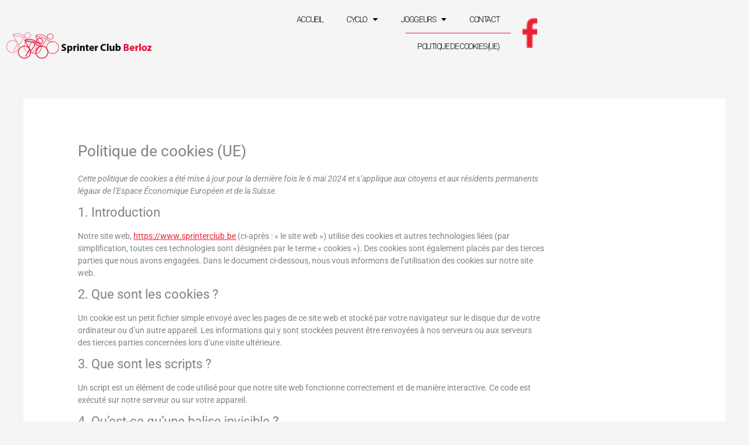

--- FILE ---
content_type: text/css; charset=utf-8
request_url: https://www.sprinterclub.be/wp-content/plugins/wp-booking-system-premium/assets/css/style-front-end.css
body_size: 2606
content:
/******************************************************************************************/
/* Single Calendar Resets
/******************************************************************************************/
.wpbs-container { position: relative; visibility: hidden; }
.wpbs-container .wpbs-calendars-wrapper { position: relative; }

.wpbs-container .wpbs-calendars:after { content: ''; display: block; clear: both; }

.wpbs-container .wpbs-calendars .wpbs-calendar table { table-layout: fixed; width: 100%; border-collapse: collapse; margin: 0 !important; padding: 0 !important; border: 0 !important; }
.wpbs-container .wpbs-calendars .wpbs-calendar table thead,
.wpbs-container .wpbs-calendars .wpbs-calendar table tbody,
.wpbs-container .wpbs-calendars .wpbs-calendar table tr { border: 0 !important; padding: 0 !important; margin: 0 !important; background: transparent; }
.wpbs-container .wpbs-calendars .wpbs-calendar table tr th,
.wpbs-container .wpbs-calendars .wpbs-calendar table tr td { position: relative; border: 0 !important; padding: 0 !important; margin: 0 !important; vertical-align: middle; background: transparent; text-shadow: none; box-shadow: none; box-sizing: border-box; }




/******************************************************************************************/
/* Single Calendar Default Styles
/******************************************************************************************/
.wpbs-container .wpbs-calendars .wpbs-calendar { position: relative; border: 1px solid #f1f1f1; background: #fff; margin-bottom: 1em; }
.wpbs-container .wpbs-calendars .wpbs-calendar table thead tr th {padding-bottom: 8px !important; -webkit-box-sizing: content-box; -moz-box-sizing: content-box; box-sizing: content-box;}
.wpbs-container .wpbs-calendars .wpbs-calendar-wrapper { padding: 8px 7px 7px 7px; -webkit-box-sizing: content-box; -moz-box-sizing: content-box; box-sizing: content-box; }

/******************************************************************************************/
/* Calendar Loading Overlay
/******************************************************************************************/
.wpbs-container .wpbs-overlay,
.wpbs-overview-container .wpbs-overlay { position: absolute; top: 0; left: 0; width: 100%; height: 100%; background: rgba( 255,255,255,0.6 ); }

.wpbs-overlay-spinner { position: absolute; top: 50%; left: 50%; margin-top: -6px; margin-left: -35px; width: 70px; text-align: center; }
.wpbs-overlay-spinner > div { width: 12px; height: 12px; background-color: #333; border-radius: 100%; display: inline-block; -webkit-animation: sk-bouncedelay 1.4s infinite ease-in-out both; animation: sk-bouncedelay 1.4s infinite ease-in-out both; }
.wpbs-overlay-spinner .wpbs-overlay-bounce1 { -webkit-animation-delay: -0.32s; animation-delay: -0.32s; }
.wpbs-overlay-spinner .wpbs-overlay-bounce2 { -webkit-animation-delay: -0.16s; animation-delay: -0.16s; }
@-webkit-keyframes sk-bouncedelay { 0%, 80%, 100% { -webkit-transform: scale(0) } 40% { -webkit-transform: scale(1.0) } }
@keyframes sk-bouncedelay { 0%, 80%, 100% { -webkit-transform: scale(0); transform: scale(0); } 40% { -webkit-transform: scale(1.0); transform: scale(1.0); } }

/******************************************************************************************/
/* Single Calendar Header
/******************************************************************************************/
.wpbs-container .wpbs-calendars .wpbs-calendar .wpbs-calendar-header { text-align: center; padding: 8px; background: #f5f5f5 }

.wpbs-container .wpbs-calendars .wpbs-calendar .wpbs-calendar-header .wpbs-calendar-header-navigation { position: relative; padding: 0 30px; min-height: 26px; font-size: 13px; line-height: 26px; }

/******************************************************************************************/
/* Single Calendar Header Button Navigation
/******************************************************************************************/
.wpbs-container .wpbs-calendars .wpbs-calendar .wpbs-calendar-header .wpbs-calendar-header-navigation .wpbs-prev,
.wpbs-container .wpbs-calendars .wpbs-calendar .wpbs-calendar-header .wpbs-calendar-header-navigation .wpbs-next { position: absolute; display: block; top: 50%; height: 26px; width: 26px; line-height: 26px; margin-top: -13px; vertical-align: middle; text-decoration: none; border: 0; box-shadow: none; color: #fff; background: #bdc3c7; border-radius: 2px; }

.wpbs-container .wpbs-calendars .wpbs-calendar .wpbs-calendar-header .wpbs-calendar-header-navigation .wpbs-prev { left: 0; }
.wpbs-container .wpbs-calendars .wpbs-calendar .wpbs-calendar-header .wpbs-calendar-header-navigation .wpbs-next { right: 0; }

.wpbs-container .wpbs-calendars .wpbs-calendar .wpbs-calendar-header .wpbs-calendar-header-navigation .wpbs-next .wpbs-arrow,
.wpbs-container .wpbs-calendars .wpbs-calendar .wpbs-calendar-header .wpbs-calendar-header-navigation .wpbs-prev .wpbs-arrow { position: absolute; top: 50%; margin-top: -5px; display: inline-block; width: 0; height: 0; border-style: solid; }

.wpbs-container .wpbs-calendars .wpbs-calendar .wpbs-calendar-header .wpbs-calendar-header-navigation .wpbs-next .wpbs-arrow { right: 50%; margin-right: -5px; border-width: 5px 0 5px 8.7px; border-color: transparent transparent transparent #ffffff; }
.wpbs-container .wpbs-calendars .wpbs-calendar .wpbs-calendar-header .wpbs-calendar-header-navigation .wpbs-prev .wpbs-arrow { left: 50%; margin-left: -5px; border-width: 5px 8.7px 5px 0; border-color: transparent #fff transparent transparent; }

/******************************************************************************************/
/* Single Calendar Header Select Navigation
/******************************************************************************************/
.wpbs-container .wpbs-calendars .wpbs-calendar .wpbs-calendar-header .wpbs-select-container select { width: 100%; height: 26px; line-height: 26px; margin: 0; padding: 0 10px; vertical-align: top; font-size: 13px; box-sizing: border-box !important; }

/******************************************************************************************/
/* Single Calendar Table Week Numbers
/******************************************************************************************/
.wpbs-container .wpbs-calendars .wpbs-calendar table td .wpbs-week-number { background: #e8e8e8; height: 32px; }

/******************************************************************************************/
/* Single Calendar Table Dates
/******************************************************************************************/
.wpbs-container .wpbs-calendars .wpbs-calendar table tr th,
.wpbs-container .wpbs-calendars .wpbs-calendar table tr td { text-align: center; padding: 1px !important; font-size: 13px; }

.wpbs-container .wpbs-calendars .wpbs-calendar table th { font-weight: bold; color: inherit; }

.wpbs-container .wpbs-calendars .wpbs-calendar table tr td .wpbs-date { position: relative; width: 100%; height: 100%; }
.wpbs-container .wpbs-calendars .wpbs-calendar table tr td .wpbs-date-inner { position: relative; width: 100%; height: 32px; }
.wpbs-container .wpbs-calendars .wpbs-calendar table tr td .wpbs-date-inner .wpbs-date-number { position: absolute; z-index: 0; top: 0; left: 0; width: 100%; height: 100%; font-size: 13px; }

.wpbs-container .wpbs-calendars .wpbs-calendar table tr td .wpbs-date.wpbs-gap { background: #f7f7f7; }

/******************************************************************************************/
/* Legend: Legend Item
/******************************************************************************************/
.wpbs-legend { text-align: left; margin: 1em 0; padding: 8px 8px 0; border: 1px solid #f1f1f1; }

.wpbs-legend .wpbs-legend-item { display: inline-block; margin-bottom: 8px; margin-right: 8px; }
.wpbs-legend .wpbs-legend-item-icon { position: relative; display: inline-block; width: 24px; height: 24px; vertical-align: middle; margin-right: 5px; box-sizing: border-box; overflow: hidden; }
.wpbs-legend .wpbs-legend-item-name { display: inline-block; vertical-align: middle; font-size: 13px; }

/* Legend position: side */
.wpbs-calendars-wrapper.wpbs-legend-position-side { padding-right: 165px; box-sizing: content-box !important; }
.wpbs-calendars-wrapper.wpbs-legend-position-side .wpbs-legend { position: absolute; top: 0; right: 0; width: 155px; margin-top: 0; background: #fff; box-sizing: border-box !important; }
.wpbs-calendars-wrapper.wpbs-legend-position-side .wpbs-legend .wpbs-legend-item { display: block; margin-right: 0; }

/******************************************************************************************/
/* Calendar: Legend Item Icon
/******************************************************************************************/
.wpbs-calendars .wpbs-legend-item-icon { position: absolute; z-index: 0; top: 0; left: 0; display: inline-block; width: 100%; height: 100%; box-sizing: border-box; overflow: hidden; }

.wpbs-legend-item-icon[data-type="single"] div { display: none; }
.wpbs-legend-item-icon[data-type="single"] div:first-of-type { position: absolute; top: 0; left: 0; display: block; width: 100%; height: 100%; }


.wpbs-legend-item-icon[data-type="split"] div svg {position:absolute; width:100%; height:100%; left: 0;top: 0;}

.wpbs-legend-item-icon[data-type="blank"] {background-color: #f3f3f3; height: 100%;}

/******************************************************************************************/
/* Calendar: Tooltip
/******************************************************************************************/
.wpbs-container .wpbs-tooltip,
.wpbs-overview-container .wpbs-tooltip { display: none; position: fixed; z-index: 2; left: 0; top: 0; font-size: 12px; background: #fff; text-align: left; padding: 10px; box-shadow: 0 0 5px 1px rgba(0,0,0,0.1); box-sizing: border-box; width: 180px; margin-left: 2px; }

.wpbs-container .wpbs-date:hover .wpbs-tooltip,
.wpbs-overview-container .wpbs-date:hover .wpbs-tooltip { display: block; }

.wpbs-container .wpbs-tooltip strong,
.wpbs-overview-container .wpbs-tooltip strong { display: block; margin-bottom: 5px; }

.wpbs-container .wpbs-tooltip-corner,
.wpbs-overview-container .wpbs-tooltip-corner { position: absolute; top: 0; right: 0; width: 0; height: 0; border-style: solid; border-width: 0 6px 6px 0; border-color: transparent red transparent transparent; z-index: 1; }

/******************************************************************************************/
/* Calendar Columns
/******************************************************************************************/
.wpbs-container[data-columns] .wpbs-calendars .wpbs-calendar { float: left; margin-left: 5px; margin-right: 5px; box-sizing: border-box !important; }
.wpbs-container[data-columns] .wpbs-calendars { margin-left: -5px; margin-right: -5px; }

.wpbs-container[data-columns="6"] .wpbs-calendars .wpbs-calendar { width: calc( 16.6666% - 10px ); }
.wpbs-container[data-columns="4"] .wpbs-calendars .wpbs-calendar { width: calc( 25% - 10px ); }
.wpbs-container[data-columns="3"] .wpbs-calendars .wpbs-calendar { width: calc( 33.3333% - 10px ); }
.wpbs-container[data-columns="2"] .wpbs-calendars .wpbs-calendar { width: calc( 50% - 10px ); }

/******************************************************************************************/
/* Overview Calendar Resets
/******************************************************************************************/
.wpbs-overview-container { position: relative; visibility: visible; margin: 1.5em 0; }
.wpbs-overview-container .wpbs-calendars-wrapper { position: relative; float: left; }

.wpbs-overview-container .wpbs-overview-inner { /*position: relative;*/ overflow-x: auto; }

.wpbs-overview-container .wpbs-overview-row { margin: 0; padding: 0; box-shadow: none; min-width: 987px; }

.wpbs-overview-container .wpbs-overview-row-content {padding-left:150px;}
.wpbs-overview-container .wpbs-overview-row-content > div { position: relative; display: block; border: 0; padding: 0; margin: 0; box-shadow: none; box-sizing: border-box; }

/******************************************************************************************/
/* Overview Calendar Header Row Default Styles
/******************************************************************************************/
.wpbs-overview-header .wpbs-overview-row-content > div .wpbs-date,
.wpbs-overview-row-abbreviations .wpbs-overview-row-content > div .wpbs-date { background: #f3f3f3; }

/******************************************************************************************/
/* Overview Calendar Row Default Styles
/******************************************************************************************/
.wpbs-overview-container .wpbs-overview-row-content > div { float: left; padding: 1px; width: 3.225806%; min-width:27px; }
.wpbs-overview-container .wpbs-overview-row-content:after { content: ''; display: block; height: 0; clear: both; }

.wpbs-overview-container .wpbs-overview-row-content div .wpbs-date { position: relative; width: 100%; height: 25px; line-height: 25px; font-size: 12px; vertical-align: middle; text-align: center; overflow: hidden; }
.wpbs-overview-container .wpbs-overview-row-content div .wpbs-date-inner { position: relative; width: 100%; height: 100%; }

/******************************************************************************************/
/* Overview Calendar Row Header
/******************************************************************************************/
.wpbs-overview-container .wpbs-overview-row .wpbs-overview-row-header { position:absolute; left:0; display: block; font-size: 12px; width: 150px; padding: 1px; box-sizing: border-box; z-index:2; background-color: #ffffff; }
.wpbs-overview-container .wpbs-overview-row .wpbs-overview-row-header-inner { position: relative; height: 100%; width: 100%; min-height: 25px; line-height: 15px; vertical-align: middle; background: #f3f3f3; padding: 5px 8px; box-sizing: border-box; }

/******************************************************************************************/
/* Overview Calendar Navigation
/******************************************************************************************/
.wpbs-overview-container .wpbs-overview-header-navigation .wpbs-overview-row-header-inner { padding: 0 3px; }
.wpbs-overview-container .wpbs-overview-header-navigation .wpbs-overview-row-header-inner select { height: 20px; line-height: 20px; font-size: 12px; width: 100%; margin: 0; padding: 0 5px; }

/******************************************************************************************/
/* Media Queries
/******************************************************************************************/
@media screen and (max-width: 420px){
    .wpbs-calendars-wrapper.wpbs-legend-position-side {padding-right: 0;}
    .wpbs-calendars-wrapper.wpbs-legend-position-side .wpbs-legend {position: relative; top: auto; right: auto; width: auto;}
    .wpbs-calendars-wrapper.wpbs-legend-position-side .wpbs-legend .wpbs-legend-item {display: inline-block; margin-right: 8px;}
}

/******************************************************************************************/
/* Forms
/******************************************************************************************/



.wpbs-main-wrapper:not(.wpbs-main-wrapper-form-0) .wpbs-container.wpbs-enable-hover .wpbs-date.wpbs-is-bookable:hover {cursor:pointer;}
.wpbs-container .wpbs-date.wpbs-date-hover:hover {cursor:pointer;}
.wpbs-container.wpbs-enable-hover .wpbs-date.wpbs-gap.wpbs-is-bookable:hover {cursor:default;}

/* Split Hover */
.wpbs-container .wpbs-legend-item-icon .wpbs-legend-icon-select {display:block;}
.wpbs-container .wpbs-legend-item-icon .wpbs-legend-icon-select svg  { width:100%; height:100%; position:absolute; left:0; top:0; z-index:2;}
.wpbs-container .wpbs-date.wpbs-date-hover.wpbs-selected-first.wpbs-selected-last .wpbs-legend-item-icon svg {display:block;}




/* 
.wpbs-enable-hover .wpbs-is-bookable:hover:not(.wpbs-selected-first):not(.wpbs-selected-last) .wpbs-legend-item-icon div:first-of-type,
.wpbs-date-hover:not(.wpbs-selected-first):not(.wpbs-selected-last) .wpbs-legend-item-icon div:first-of-type,
.wpbs-date-hover.wpbs-selected-first.wpbs-selected-last .wpbs-legend-item-icon div:first-of-type {background:#7bb9e4;}


.wpbs-enable-hover .wpbs-is-bookable:hover:not(.wpbs-selected-first):not(.wpbs-selected-last) .wpbs-legend-item-icon[data-type="split"] div svg,
.wpbs-date-hover:not(.wpbs-selected-first):not(.wpbs-selected-last) .wpbs-legend-item-icon[data-type="split"] div svg,
.wpbs-legend-item-icon .wpbs-legend-icon-select svg  {fill:#7bb9e4; }

.wpbs-date-selected:not(.wpbs-selected-first):not(.wpbs-selected-last) .wpbs-legend-item-icon div:first-of-type,
.wpbs-date-selected.wpbs-selected-first.wpbs-selected-last .wpbs-legend-item-icon div:first-of-type,
.wpbs-enable-hover .wpbs-date-selected:hover:not(.wpbs-selected-first):not(.wpbs-selected-last) .wpbs-legend-item-icon div:first-of-type {background:#5aa7dd;}

.wpbs-date-selected:not(.wpbs-selected-first):not(.wpbs-selected-last) .wpbs-legend-item-icon[data-type="split"] div svg,
.wpbs-enable-hover .wpbs-date-selected:hover:not(.wpbs-selected-first):not(.wpbs-selected-last) .wpbs-legend-item-icon[data-type="split"] div svg,
.wpbs-date-selected .wpbs-legend-item-icon .wpbs-legend-icon-select svg  {fill:#5aa7dd;} */



/******************************************************************************************/
/* Form General Styles
/******************************************************************************************/
.wpbs-main-wrapper .wpbs-form-container {padding: 30px 0 20px 0; max-width: 450px;}
.wpbs-main-wrapper .wpbs-form-container .wpbs-form-field {padding-bottom: 20px;}
.wpbs-main-wrapper .wpbs-form-container .wpbs-form-field .wpbs-form-field-input label {margin-right: 25px; display: inline-block; font-weight: inherit;}
.wpbs-main-wrapper .wpbs-form-container .wpbs-form-field .wpbs-form-field-input label input[type="radio"] {position: relative; top: 1px;}
.wpbs-main-wrapper .wpbs-form-container .wpbs-form-field .wpbs-form-field-input label input[type="checkbox"] {position: relative; top: 1px;}
.wpbs-main-wrapper .wpbs-form-container .wpbs-form-field input[type="text"],
.wpbs-main-wrapper .wpbs-form-container .wpbs-form-field input[type="email"],
.wpbs-main-wrapper .wpbs-form-container .wpbs-form-field select,
.wpbs-main-wrapper .wpbs-form-container .wpbs-form-field textarea {width: 100%; -webkit-box-sizing: border-box; -moz-box-sizing: border-box; box-sizing: border-box;}
.wpbs-main-wrapper .wpbs-form-container .wpbs-form-field-error, .wpbs-main-wrapper .wpbs-form-container .wpbs-form-general-error {color:#f00f00;}
.wpbs-main-wrapper .wpbs-form-container .wpbs-form-general-error {padding-bottom: 15px;}


--- FILE ---
content_type: text/css; charset=utf-8
request_url: https://www.sprinterclub.be/wp-content/plugins/wp-booking-system-premium/assets/css/style-front-end-form.css
body_size: 1308
content:

/******************************************************************************************/
/* Form Default Theme
/******************************************************************************************/
.wpbs-main-wrapper .wpbs-form-container {padding: 30px 0 20px 0 !important; max-width: 450px !important; margin: 0 !important;}
.wpbs-main-wrapper .wpbs-form-container .wpbs-form-field {padding-bottom: 20px !important;}


/* Label */
.wpbs-main-wrapper .wpbs-form-container .wpbs-form-field label {display: block !important; padding: 0 0 5px 0 !important; margin: 0 !important; font-size: 16px !important; line-height: 22px !important; font-weight: bold !important; -webkit-box-sizing: border-box; -moz-box-sizing: border-box; box-sizing: border-box; text-align: left !important;}


/* Asterisk */
.wpbs-main-wrapper .wpbs-form-container .wpbs-field-required-asterisk {color: #ff2300 !important; position: relative; top: auto !important; bottom: auto !important;}


/* Text & Email */
.wpbs-main-wrapper .wpbs-form-container .wpbs-form-field input[type="text"],
.wpbs-main-wrapper .wpbs-form-container .wpbs-form-field input[type="email"] {width: 100% !important; padding: 0 0 0 14px !important; margin: 0 !important; font-size: 16px !important; height: 38px !important; line-height: 38px !important; font-family: inherit !important; background-color: #ffffff !important; border: 1px solid #cccccc !important; box-shadow: none !important; border-radius: 2px !important; outline: none !important; -webkit-appearance: none !important; appearance: none !important; -webkit-box-sizing: border-box; -moz-box-sizing: border-box; box-sizing: border-box; -moz-transition: border-color 0.2s ease; -webkit-transition: border-color 0.2s ease; -o-transition: border-color 0.2s ease; transition: border-color 0.2s ease;}


/* Select */
.wpbs-main-wrapper .wpbs-form-container .wpbs-form-field select {width: 100% !important; padding: 0 0 0 14px !important; margin: 0 !important; font-size: 16px !important; height: 39px !important; line-height: 39px !important; font-family: inherit !important; background-color: #ffffff !important; background-image: none !important; border: 1px solid #cccccc !important; box-shadow: none !important; border-radius: 2px !important; outline: none !important; -webkit-appearance: none !important; appearance: none !important; -webkit-box-sizing: border-box; -moz-box-sizing: border-box; box-sizing: border-box; -moz-transition: border-color 0.2s ease; -webkit-transition: border-color 0.2s ease; -o-transition: border-color 0.2s ease; transition: border-color 0.2s ease;}
.wpbs-main-wrapper .wpbs-form-container .wpbs-form-field .wpbs-form-field-input {position: relative !important; line-height: 30px !important; text-align: left !important;}
.wpbs-main-wrapper .wpbs-form-container .wpbs-form-field.wpbs-form-field-dropdown .wpbs-form-field-input:after {content:""; display: block; position: absolute; right: 15px; top: 12px; border: solid #7f7f7f; border-width: 0 2px 2px 0; display: inline-block; padding: 4px !important; transform: rotate(45deg); -webkit-transform: rotate(45deg);}
.wpbs-main-wrapper .wpbs-form-container .wpbs-form-field.wpbs-form-field-dropdown select::-ms-expand {display: none !important;}

.wpbs-main-wrapper .wpbs-form-container .wpbs-form-field-description {font-size: 14px !important; line-height: 20px !important; padding-top: 5px !important;}
.wpbs-main-wrapper .wpbs-form-container .wpbs-form-field-description small {font-size: 14px !important; line-height: 20px !important; padding: 0 !important; margin: 0 !important;}

.wpbs-main-wrapper .wpbs-form-container .wpbs-form-field-error {font-size: 14px !important; line-height: 20px !important; padding-top: 5px !important;}
.wpbs-main-wrapper .wpbs-form-container .wpbs-form-field-error small {font-size: 14px !important; line-height: 20px !important; padding: 0 !important; margin: 0 !important;}

/* Textarea */
.wpbs-main-wrapper .wpbs-form-container .wpbs-form-field textarea {width: 100% !important; padding: 6px 0 0 14px !important; margin: 0 !important; font-size: 16px !important; height: 120px !important; line-height: 24px !important; font-family: inherit !important; background-color: #ffffff !important; border: 1px solid #cccccc !important; box-shadow: none !important; border-radius: 2px !important; outline: none !important; -webkit-appearance: none !important; appearance: none !important; -webkit-box-sizing: border-box; -moz-box-sizing: border-box; box-sizing: border-box; -moz-transition: border-color 0.2s ease; -webkit-transition: border-color 0.2s ease; -o-transition: border-color 0.2s ease; transition: border-color 0.2s ease;}


/* Checkbox & Radio */
.wpbs-main-wrapper .wpbs-form-container .wpbs-form-field.wpbs-form-field-radio .wpbs-form-field-input label, 
.wpbs-main-wrapper .wpbs-form-container .wpbs-form-field.wpbs-form-field-checkbox .wpbs-form-field-input label {font-size: 16px !important; font-weight: normal !important; width: auto !important;}

.wpbs-main-wrapper .wpbs-form-container .wpbs-form-field.wpbs-form-field-radio .wpbs-form-field-input label,
.wpbs-main-wrapper .wpbs-form-container .wpbs-form-field.wpbs-form-field-checkbox .wpbs-form-field-input label {display: inline-block !important; margin: 0 25px 5px 0 !important; padding: 0 !important;}

.wpbs-main-wrapper .wpbs-form-container .wpbs-form-field .wpbs-form-field-input label input[type="radio"],
.wpbs-main-wrapper .wpbs-form-container .wpbs-form-field .wpbs-form-field-input label input[type="checkbox"] {padding: 0 !important; margin: 0 !important;}

.wpbs-main-wrapper .wpbs-form-container .wpbs-form-field.wpbs-form-field-radio .wpbs-form-field-input label,
.wpbs-main-wrapper .wpbs-form-container .wpbs-form-field.wpbs-form-field-checkbox .wpbs-form-field-input label {display: inline-block !important; position: relative !important; padding-left: 30px !important; cursor: pointer !important; -webkit-user-select: none !important; -moz-user-select: none !important; -ms-user-select: none !important; user-select: none !important;}

.wpbs-main-wrapper .wpbs-form-container .wpbs-form-field.wpbs-form-field-radio .wpbs-form-field-input label input,
.wpbs-main-wrapper .wpbs-form-container .wpbs-form-field.wpbs-form-field-checkbox .wpbs-form-field-input label input {position: absolute !important; opacity: 0 !important; cursor: pointer !important; left: 5px !important; top: 10px !important; width: 1px !important; height: 1px !important; padding: 0 !important; margin: 0 !important; border: none !important;}

.wpbs-main-wrapper .wpbs-form-container .wpbs-form-field.wpbs-form-field-radio .wpbs-form-field-input label span,
.wpbs-main-wrapper .wpbs-form-container .wpbs-form-field.wpbs-form-field-checkbox .wpbs-form-field-input label span {position: absolute !important; top: 2px !important; left: 0 !important; height: 21px !important; width: 21px !important; background-color: #e2e2e2 !important; -moz-transition: background-color 0.2s ease; -webkit-transition: background-color 0.2s ease; -o-transition: background-color 0.2s ease; transition: background-color 0.2s ease;}
.wpbs-main-wrapper .wpbs-form-container .wpbs-form-field.wpbs-form-field-radio .wpbs-form-field-input label span {border-radius: 50% !important;}

.wpbs-main-wrapper .wpbs-form-container .wpbs-form-field.wpbs-form-field-radio .wpbs-form-field-input label:hover input ~ span,
.wpbs-main-wrapper .wpbs-form-container .wpbs-form-field.wpbs-form-field-checkbox .wpbs-form-field-input label:hover input ~ span {background-color: #aaaaaa !important;}

.wpbs-main-wrapper .wpbs-form-container .wpbs-form-field.wpbs-form-field-radio .wpbs-form-field-input label input:checked ~ span,
.wpbs-main-wrapper .wpbs-form-container .wpbs-form-field.wpbs-form-field-checkbox .wpbs-form-field-input label input:checked ~ span {background-color: #7f7f7f !important;}

.wpbs-main-wrapper .wpbs-form-container .wpbs-form-field.wpbs-form-field-radio .wpbs-form-field-input label span:after,
.wpbs-main-wrapper .wpbs-form-container .wpbs-form-field.wpbs-form-field-checkbox .wpbs-form-field-input label span:after {content: ""; position: absolute !important; display: none !important; -webkit-box-sizing: border-box !important; -moz-box-sizing: border-box !important; box-sizing: border-box !important;}

.wpbs-main-wrapper .wpbs-form-container .wpbs-form-field.wpbs-form-field-radio .wpbs-form-field-input label input:checked ~ span:after,
.wpbs-main-wrapper .wpbs-form-container .wpbs-form-field.wpbs-form-field-checkbox .wpbs-form-field-input label input:checked ~ span:after {display: block !important;}

.wpbs-main-wrapper .wpbs-form-container .wpbs-form-field.wpbs-form-field-radio .wpbs-form-field-input label span:after {top: 6px !important; left: 6px !important; width: 9px !important; height: 9px !important; border-radius: 50% !important; background: #ffffff !important;}
.wpbs-main-wrapper .wpbs-form-container .wpbs-form-field.wpbs-form-field-checkbox .wpbs-form-field-input label span:after {left: 7px !important; top: 3px !important; width: 7px !important; height: 12px !important; border: solid #ffffff !important; border-width: 0 3px 3px 0 !important; -webkit-transform: rotate(45deg) !important; -ms-transform: rotate(45deg) !important; transform: rotate(45deg) !important;}


/* Focus */
.wpbs-main-wrapper .wpbs-form-container .wpbs-form-field input[type="text"]:focus,
.wpbs-main-wrapper .wpbs-form-container .wpbs-form-field input[type="email"]:focus,
.wpbs-main-wrapper .wpbs-form-container .wpbs-form-field select:focus {border-color: #7f7f7f !important;}
.wpbs-main-wrapper .wpbs-form-container .wpbs-form-field.wpbs-form-field-dropdown .wpbs-form-field-input:focus-within:after {border-color: #7f7f7f !important;}


/* Submit */
.wpbs-main-wrapper .wpbs-form-container .wpbs-form-field button[type="submit"],
.wpbs-main-wrapper .wpbs-form-container .wpbs-form-field input[type="submit"] {width: auto !important; padding: 10px 15px 10px 15px !important; margin: 0 !important; font-size: 18px !important; height: auto !important; line-height: 24px !important; font-family: inherit !important; font-weight: bold !important; color: #ffffff !important; background-color: #aaaaaa !important; border: none !important; box-shadow: none !important; border-radius: 2px !important; outline: none !important; -webkit-appearance: none !important; appearance: none !important; -webkit-box-sizing: border-box; -moz-box-sizing: border-box; box-sizing: border-box; -moz-transition: all 0.2s ease; -webkit-transition: all 0.2s ease; -o-transition: all 0.2s ease; transition: all 0.2s ease;}

.wpbs-main-wrapper .wpbs-form-container .wpbs-form-field button[type="submit"]:hover,
.wpbs-main-wrapper .wpbs-form-container .wpbs-form-field input[type="submit"]:hover {background-color: #7f7f7f !important; color: #ffffff !important; cursor: pointer !important;}


/* Errors */
.wpbs-main-wrapper .wpbs-form-container .wpbs-form-general-error {padding: 0 0 15px 0 !important; font-size: 16px !important; line-height: 26px !important; color:#ff2300 !important; font-weight: bold !important;}
.wpbs-main-wrapper .wpbs-form-container .wpbs-form-field-error {padding: 4px 0 0 0 !important; font-size: 14px !important; line-height: 14px !important; color:#ff2300 !important;}

--- FILE ---
content_type: text/css; charset=utf-8
request_url: https://www.sprinterclub.be/wp-content/uploads/elementor/css/post-57.css
body_size: 1635
content:
.elementor-widget-section .eael-protected-content-message{font-family:var( --e-global-typography-secondary-font-family ), Sans-serif;font-weight:var( --e-global-typography-secondary-font-weight );}.elementor-widget-section .protected-content-error-msg{font-family:var( --e-global-typography-secondary-font-family ), Sans-serif;font-weight:var( --e-global-typography-secondary-font-weight );}.elementor-57 .elementor-element.elementor-element-84c47ca{margin-top:0px;margin-bottom:0px;padding:0px 0px 0px 0px;}.elementor-widget-image .eael-protected-content-message{font-family:var( --e-global-typography-secondary-font-family ), Sans-serif;font-weight:var( --e-global-typography-secondary-font-weight );}.elementor-widget-image .protected-content-error-msg{font-family:var( --e-global-typography-secondary-font-family ), Sans-serif;font-weight:var( --e-global-typography-secondary-font-weight );}.elementor-widget-image .widget-image-caption{color:var( --e-global-color-text );font-family:var( --e-global-typography-text-font-family ), Sans-serif;font-weight:var( --e-global-typography-text-font-weight );}.elementor-57 .elementor-element.elementor-element-65a6438 > .elementor-widget-container{margin:45px 0px 0px 0px;}.elementor-57 .elementor-element.elementor-element-65a6438{text-align:start;}.elementor-bc-flex-widget .elementor-57 .elementor-element.elementor-element-903d151.elementor-column .elementor-widget-wrap{align-items:flex-end;}.elementor-57 .elementor-element.elementor-element-903d151.elementor-column.elementor-element[data-element_type="column"] > .elementor-widget-wrap.elementor-element-populated{align-content:flex-end;align-items:flex-end;}.elementor-57 .elementor-element.elementor-element-903d151.elementor-column > .elementor-widget-wrap{justify-content:center;}.elementor-57 .elementor-element.elementor-element-903d151 > .elementor-widget-wrap > .elementor-widget:not(.elementor-widget__width-auto):not(.elementor-widget__width-initial):not(:last-child):not(.elementor-absolute){margin-block-end:20px;}.elementor-widget-nav-menu .eael-protected-content-message{font-family:var( --e-global-typography-secondary-font-family ), Sans-serif;font-weight:var( --e-global-typography-secondary-font-weight );}.elementor-widget-nav-menu .protected-content-error-msg{font-family:var( --e-global-typography-secondary-font-family ), Sans-serif;font-weight:var( --e-global-typography-secondary-font-weight );}.elementor-widget-nav-menu .elementor-nav-menu .elementor-item{font-family:var( --e-global-typography-primary-font-family ), Sans-serif;font-weight:var( --e-global-typography-primary-font-weight );}.elementor-widget-nav-menu .elementor-nav-menu--main .elementor-item{color:var( --e-global-color-text );fill:var( --e-global-color-text );}.elementor-widget-nav-menu .elementor-nav-menu--main .elementor-item:hover,
					.elementor-widget-nav-menu .elementor-nav-menu--main .elementor-item.elementor-item-active,
					.elementor-widget-nav-menu .elementor-nav-menu--main .elementor-item.highlighted,
					.elementor-widget-nav-menu .elementor-nav-menu--main .elementor-item:focus{color:var( --e-global-color-accent );fill:var( --e-global-color-accent );}.elementor-widget-nav-menu .elementor-nav-menu--main:not(.e--pointer-framed) .elementor-item:before,
					.elementor-widget-nav-menu .elementor-nav-menu--main:not(.e--pointer-framed) .elementor-item:after{background-color:var( --e-global-color-accent );}.elementor-widget-nav-menu .e--pointer-framed .elementor-item:before,
					.elementor-widget-nav-menu .e--pointer-framed .elementor-item:after{border-color:var( --e-global-color-accent );}.elementor-widget-nav-menu{--e-nav-menu-divider-color:var( --e-global-color-text );}.elementor-widget-nav-menu .elementor-nav-menu--dropdown .elementor-item, .elementor-widget-nav-menu .elementor-nav-menu--dropdown  .elementor-sub-item{font-family:var( --e-global-typography-accent-font-family ), Sans-serif;font-weight:var( --e-global-typography-accent-font-weight );}.elementor-57 .elementor-element.elementor-element-446fd5b .elementor-menu-toggle{margin-left:auto;background-color:#ffffff;border-width:0px;border-radius:0px;}.elementor-57 .elementor-element.elementor-element-446fd5b .elementor-nav-menu .elementor-item{font-size:14px;font-weight:300;text-transform:uppercase;letter-spacing:-1.4px;}.elementor-57 .elementor-element.elementor-element-446fd5b .elementor-nav-menu--main .elementor-item{color:#000000;fill:#000000;}.elementor-57 .elementor-element.elementor-element-446fd5b .elementor-nav-menu--main:not(.e--pointer-framed) .elementor-item:before,
					.elementor-57 .elementor-element.elementor-element-446fd5b .elementor-nav-menu--main:not(.e--pointer-framed) .elementor-item:after{background-color:#e82131;}.elementor-57 .elementor-element.elementor-element-446fd5b .e--pointer-framed .elementor-item:before,
					.elementor-57 .elementor-element.elementor-element-446fd5b .e--pointer-framed .elementor-item:after{border-color:#e82131;}.elementor-57 .elementor-element.elementor-element-446fd5b .e--pointer-framed .elementor-item:before{border-width:1px;}.elementor-57 .elementor-element.elementor-element-446fd5b .e--pointer-framed.e--animation-draw .elementor-item:before{border-width:0 0 1px 1px;}.elementor-57 .elementor-element.elementor-element-446fd5b .e--pointer-framed.e--animation-draw .elementor-item:after{border-width:1px 1px 0 0;}.elementor-57 .elementor-element.elementor-element-446fd5b .e--pointer-framed.e--animation-corners .elementor-item:before{border-width:1px 0 0 1px;}.elementor-57 .elementor-element.elementor-element-446fd5b .e--pointer-framed.e--animation-corners .elementor-item:after{border-width:0 1px 1px 0;}.elementor-57 .elementor-element.elementor-element-446fd5b .e--pointer-underline .elementor-item:after,
					 .elementor-57 .elementor-element.elementor-element-446fd5b .e--pointer-overline .elementor-item:before,
					 .elementor-57 .elementor-element.elementor-element-446fd5b .e--pointer-double-line .elementor-item:before,
					 .elementor-57 .elementor-element.elementor-element-446fd5b .e--pointer-double-line .elementor-item:after{height:1px;}.elementor-57 .elementor-element.elementor-element-446fd5b .elementor-nav-menu--dropdown a, .elementor-57 .elementor-element.elementor-element-446fd5b .elementor-menu-toggle{color:#000000;fill:#000000;}.elementor-57 .elementor-element.elementor-element-446fd5b .elementor-nav-menu--dropdown a:hover,
					.elementor-57 .elementor-element.elementor-element-446fd5b .elementor-nav-menu--dropdown a:focus,
					.elementor-57 .elementor-element.elementor-element-446fd5b .elementor-nav-menu--dropdown a.elementor-item-active,
					.elementor-57 .elementor-element.elementor-element-446fd5b .elementor-nav-menu--dropdown a.highlighted,
					.elementor-57 .elementor-element.elementor-element-446fd5b .elementor-menu-toggle:hover,
					.elementor-57 .elementor-element.elementor-element-446fd5b .elementor-menu-toggle:focus{color:#e82131;}.elementor-57 .elementor-element.elementor-element-446fd5b .elementor-nav-menu--dropdown a:hover,
					.elementor-57 .elementor-element.elementor-element-446fd5b .elementor-nav-menu--dropdown a:focus,
					.elementor-57 .elementor-element.elementor-element-446fd5b .elementor-nav-menu--dropdown a.elementor-item-active,
					.elementor-57 .elementor-element.elementor-element-446fd5b .elementor-nav-menu--dropdown a.highlighted{background-color:#ffffff;}.elementor-57 .elementor-element.elementor-element-446fd5b .elementor-nav-menu--dropdown .elementor-item, .elementor-57 .elementor-element.elementor-element-446fd5b .elementor-nav-menu--dropdown  .elementor-sub-item{font-weight:300;}.elementor-57 .elementor-element.elementor-element-446fd5b div.elementor-menu-toggle{color:#e82131;}.elementor-57 .elementor-element.elementor-element-446fd5b div.elementor-menu-toggle svg{fill:#e82131;}.elementor-57 .elementor-element.elementor-element-446fd5b{--nav-menu-icon-size:26px;}.elementor-widget-icon-box .eael-protected-content-message{font-family:var( --e-global-typography-secondary-font-family ), Sans-serif;font-weight:var( --e-global-typography-secondary-font-weight );}.elementor-widget-icon-box .protected-content-error-msg{font-family:var( --e-global-typography-secondary-font-family ), Sans-serif;font-weight:var( --e-global-typography-secondary-font-weight );}.elementor-widget-icon-box.elementor-view-stacked .elementor-icon{background-color:var( --e-global-color-primary );}.elementor-widget-icon-box.elementor-view-framed .elementor-icon, .elementor-widget-icon-box.elementor-view-default .elementor-icon{fill:var( --e-global-color-primary );color:var( --e-global-color-primary );border-color:var( --e-global-color-primary );}.elementor-widget-icon-box .elementor-icon-box-title, .elementor-widget-icon-box .elementor-icon-box-title a{font-family:var( --e-global-typography-primary-font-family ), Sans-serif;font-weight:var( --e-global-typography-primary-font-weight );}.elementor-widget-icon-box .elementor-icon-box-title{color:var( --e-global-color-primary );}.elementor-widget-icon-box:has(:hover) .elementor-icon-box-title,
					 .elementor-widget-icon-box:has(:focus) .elementor-icon-box-title{color:var( --e-global-color-primary );}.elementor-widget-icon-box .elementor-icon-box-description{font-family:var( --e-global-typography-text-font-family ), Sans-serif;font-weight:var( --e-global-typography-text-font-weight );color:var( --e-global-color-text );}.elementor-57 .elementor-element.elementor-element-13fda0e > .elementor-widget-container{padding:0px 0px 0px 0px;}.elementor-57 .elementor-element.elementor-element-13fda0e .elementor-icon-box-wrapper{align-items:center;text-align:start;gap:15px;}.elementor-57 .elementor-element.elementor-element-13fda0e.elementor-view-stacked .elementor-icon{background-color:#e82131;}.elementor-57 .elementor-element.elementor-element-13fda0e.elementor-view-framed .elementor-icon, .elementor-57 .elementor-element.elementor-element-13fda0e.elementor-view-default .elementor-icon{fill:#e82131;color:#e82131;border-color:#e82131;}.elementor-57 .elementor-element.elementor-element-13fda0e .elementor-icon{font-size:12px;}.elementor-57 .elementor-element.elementor-element-13fda0e .elementor-icon-box-title, .elementor-57 .elementor-element.elementor-element-13fda0e .elementor-icon-box-title a{font-size:14px;font-weight:400;}.elementor-57 .elementor-element.elementor-element-13fda0e .elementor-icon-box-title{color:#e82131;}.elementor-57 .elementor-element.elementor-element-13fda0e .elementor-icon-box-description{font-size:14px;font-weight:400;color:#e82131;}.elementor-bc-flex-widget .elementor-57 .elementor-element.elementor-element-f9d7698.elementor-column .elementor-widget-wrap{align-items:center;}.elementor-57 .elementor-element.elementor-element-f9d7698.elementor-column.elementor-element[data-element_type="column"] > .elementor-widget-wrap.elementor-element-populated{align-content:center;align-items:center;}.elementor-57 .elementor-element.elementor-element-aa74f54 > .elementor-widget-container{margin:0px 0px 0px 0px;padding:0px 0px 0px 0px;}.elementor-57 .elementor-element.elementor-element-aa74f54 img{width:79%;}.elementor-57 .elementor-element.elementor-element-a042ac0 > .elementor-widget-container{margin:45px 0px 0px 0px;}.elementor-57 .elementor-element.elementor-element-a042ac0{text-align:start;}.elementor-57 .elementor-element.elementor-element-f4e862f .elementor-menu-toggle{margin-left:auto;background-color:#ffffff;border-width:0px;border-radius:0px;}.elementor-57 .elementor-element.elementor-element-f4e862f .elementor-nav-menu .elementor-item{font-size:14px;font-weight:300;text-transform:uppercase;letter-spacing:-1.4px;}.elementor-57 .elementor-element.elementor-element-f4e862f .elementor-nav-menu--main .elementor-item{color:#000000;fill:#000000;}.elementor-57 .elementor-element.elementor-element-f4e862f .elementor-nav-menu--main:not(.e--pointer-framed) .elementor-item:before,
					.elementor-57 .elementor-element.elementor-element-f4e862f .elementor-nav-menu--main:not(.e--pointer-framed) .elementor-item:after{background-color:#e82131;}.elementor-57 .elementor-element.elementor-element-f4e862f .e--pointer-framed .elementor-item:before,
					.elementor-57 .elementor-element.elementor-element-f4e862f .e--pointer-framed .elementor-item:after{border-color:#e82131;}.elementor-57 .elementor-element.elementor-element-f4e862f .e--pointer-framed .elementor-item:before{border-width:1px;}.elementor-57 .elementor-element.elementor-element-f4e862f .e--pointer-framed.e--animation-draw .elementor-item:before{border-width:0 0 1px 1px;}.elementor-57 .elementor-element.elementor-element-f4e862f .e--pointer-framed.e--animation-draw .elementor-item:after{border-width:1px 1px 0 0;}.elementor-57 .elementor-element.elementor-element-f4e862f .e--pointer-framed.e--animation-corners .elementor-item:before{border-width:1px 0 0 1px;}.elementor-57 .elementor-element.elementor-element-f4e862f .e--pointer-framed.e--animation-corners .elementor-item:after{border-width:0 1px 1px 0;}.elementor-57 .elementor-element.elementor-element-f4e862f .e--pointer-underline .elementor-item:after,
					 .elementor-57 .elementor-element.elementor-element-f4e862f .e--pointer-overline .elementor-item:before,
					 .elementor-57 .elementor-element.elementor-element-f4e862f .e--pointer-double-line .elementor-item:before,
					 .elementor-57 .elementor-element.elementor-element-f4e862f .e--pointer-double-line .elementor-item:after{height:1px;}.elementor-57 .elementor-element.elementor-element-f4e862f .elementor-nav-menu--dropdown a, .elementor-57 .elementor-element.elementor-element-f4e862f .elementor-menu-toggle{color:#000000;fill:#000000;}.elementor-57 .elementor-element.elementor-element-f4e862f .elementor-nav-menu--dropdown a:hover,
					.elementor-57 .elementor-element.elementor-element-f4e862f .elementor-nav-menu--dropdown a:focus,
					.elementor-57 .elementor-element.elementor-element-f4e862f .elementor-nav-menu--dropdown a.elementor-item-active,
					.elementor-57 .elementor-element.elementor-element-f4e862f .elementor-nav-menu--dropdown a.highlighted,
					.elementor-57 .elementor-element.elementor-element-f4e862f .elementor-menu-toggle:hover,
					.elementor-57 .elementor-element.elementor-element-f4e862f .elementor-menu-toggle:focus{color:#e82131;}.elementor-57 .elementor-element.elementor-element-f4e862f .elementor-nav-menu--dropdown a:hover,
					.elementor-57 .elementor-element.elementor-element-f4e862f .elementor-nav-menu--dropdown a:focus,
					.elementor-57 .elementor-element.elementor-element-f4e862f .elementor-nav-menu--dropdown a.elementor-item-active,
					.elementor-57 .elementor-element.elementor-element-f4e862f .elementor-nav-menu--dropdown a.highlighted{background-color:#ffffff;}.elementor-57 .elementor-element.elementor-element-f4e862f .elementor-nav-menu--dropdown .elementor-item, .elementor-57 .elementor-element.elementor-element-f4e862f .elementor-nav-menu--dropdown  .elementor-sub-item{font-weight:300;}.elementor-57 .elementor-element.elementor-element-f4e862f div.elementor-menu-toggle{color:#e82131;}.elementor-57 .elementor-element.elementor-element-f4e862f div.elementor-menu-toggle svg{fill:#e82131;}.elementor-57 .elementor-element.elementor-element-f4e862f{--nav-menu-icon-size:26px;}.elementor-57 .elementor-element.elementor-element-dd82565 > .elementor-widget-container{margin:0px 0px 0px 0px;padding:0px 0px 0px 0px;}.elementor-57 .elementor-element.elementor-element-dd82565 img{width:79%;}@media(min-width:768px){.elementor-57 .elementor-element.elementor-element-903d151{width:44%;}.elementor-57 .elementor-element.elementor-element-272e83f{width:2%;}.elementor-57 .elementor-element.elementor-element-f9d7698{width:4%;}}@media(max-width:1024px) and (min-width:768px){.elementor-57 .elementor-element.elementor-element-968c22e{width:35%;}.elementor-57 .elementor-element.elementor-element-903d151{width:50%;}}@media(max-width:767px){.elementor-57 .elementor-element.elementor-element-968c22e{width:100%;}.elementor-57 .elementor-element.elementor-element-968c22e > .elementor-element-populated{margin:0px 0px 0px 0px;--e-column-margin-right:0px;--e-column-margin-left:0px;padding:0px 0px 0px 0px;}.elementor-57 .elementor-element.elementor-element-65a6438 > .elementor-widget-container{margin:5% 5% 5% 5%;}.elementor-57 .elementor-element.elementor-element-65a6438{text-align:center;}.elementor-57 .elementor-element.elementor-element-65a6438 img{width:100%;}.elementor-57 .elementor-element.elementor-element-903d151{width:100%;}.elementor-57 .elementor-element.elementor-element-903d151 > .elementor-element-populated{margin:0% 7% 0% 7%;--e-column-margin-right:7%;--e-column-margin-left:7%;padding:0px 0px 0px 0px;}.elementor-57 .elementor-element.elementor-element-446fd5b > .elementor-widget-container{margin:0px 0px 0px 0px;}.elementor-57 .elementor-element.elementor-element-13fda0e .elementor-icon-box-wrapper{text-align:center;}.elementor-57 .elementor-element.elementor-element-aa74f54{text-align:start;}.elementor-57 .elementor-element.elementor-element-102b29f{width:60%;}.elementor-57 .elementor-element.elementor-element-a042ac0 > .elementor-widget-container{margin:5% 5% 5% 5%;}.elementor-57 .elementor-element.elementor-element-a042ac0{text-align:center;}.elementor-57 .elementor-element.elementor-element-a042ac0 img{width:100%;}.elementor-57 .elementor-element.elementor-element-54f1f8b{width:30%;}.elementor-57 .elementor-element.elementor-element-f4e862f > .elementor-widget-container{margin:0px 0px 0px 0px;}.elementor-57 .elementor-element.elementor-element-8e1fd4e{width:10%;}.elementor-57 .elementor-element.elementor-element-dd82565{text-align:start;}}

--- FILE ---
content_type: text/css; charset=utf-8
request_url: https://www.sprinterclub.be/wp-content/uploads/elementor/css/post-70.css
body_size: 479
content:
.elementor-widget-section .eael-protected-content-message{font-family:var( --e-global-typography-secondary-font-family ), Sans-serif;font-weight:var( --e-global-typography-secondary-font-weight );}.elementor-widget-section .protected-content-error-msg{font-family:var( --e-global-typography-secondary-font-family ), Sans-serif;font-weight:var( --e-global-typography-secondary-font-weight );}.elementor-70 .elementor-element.elementor-element-b1aa93b > .elementor-container > .elementor-column > .elementor-widget-wrap{align-content:center;align-items:center;}.elementor-70 .elementor-element.elementor-element-b1aa93b:not(.elementor-motion-effects-element-type-background), .elementor-70 .elementor-element.elementor-element-b1aa93b > .elementor-motion-effects-container > .elementor-motion-effects-layer{background-color:#282828;}.elementor-70 .elementor-element.elementor-element-b1aa93b > .elementor-container{max-width:1366px;}.elementor-70 .elementor-element.elementor-element-b1aa93b{transition:background 0.3s, border 0.3s, border-radius 0.3s, box-shadow 0.3s;}.elementor-70 .elementor-element.elementor-element-b1aa93b > .elementor-background-overlay{transition:background 0.3s, border-radius 0.3s, opacity 0.3s;}.elementor-bc-flex-widget .elementor-70 .elementor-element.elementor-element-dbeeb83.elementor-column .elementor-widget-wrap{align-items:center;}.elementor-70 .elementor-element.elementor-element-dbeeb83.elementor-column.elementor-element[data-element_type="column"] > .elementor-widget-wrap.elementor-element-populated{align-content:center;align-items:center;}.elementor-widget-text-editor .eael-protected-content-message{font-family:var( --e-global-typography-secondary-font-family ), Sans-serif;font-weight:var( --e-global-typography-secondary-font-weight );}.elementor-widget-text-editor .protected-content-error-msg{font-family:var( --e-global-typography-secondary-font-family ), Sans-serif;font-weight:var( --e-global-typography-secondary-font-weight );}.elementor-widget-text-editor{font-family:var( --e-global-typography-text-font-family ), Sans-serif;font-weight:var( --e-global-typography-text-font-weight );color:var( --e-global-color-text );}.elementor-widget-text-editor.elementor-drop-cap-view-stacked .elementor-drop-cap{background-color:var( --e-global-color-primary );}.elementor-widget-text-editor.elementor-drop-cap-view-framed .elementor-drop-cap, .elementor-widget-text-editor.elementor-drop-cap-view-default .elementor-drop-cap{color:var( --e-global-color-primary );border-color:var( --e-global-color-primary );}.elementor-70 .elementor-element.elementor-element-501ba43 > .elementor-widget-container{margin:0% 0% 0% 0%;}.elementor-70 .elementor-element.elementor-element-501ba43{color:#ffffff;}@media(min-width:768px){.elementor-70 .elementor-element.elementor-element-dbeeb83{width:83.509%;}.elementor-70 .elementor-element.elementor-element-7931e50{width:16.491%;}}

--- FILE ---
content_type: application/javascript; charset=utf-8
request_url: https://www.sprinterclub.be/wp-content/plugins/wp-booking-system-premium/assets/js/script-front-end.js
body_size: 5372
content:
jQuery(function ($) {

    /**
     * Resizes the calendar to always have square dates
     *
     */
    function resize_calendar($calendars_wrapper) {

        /**
         * Set variables
         *
         */
        var $months_wrapper = $calendars_wrapper.find('.wpbs-calendars-wrapper');
        var $months_wrapper_width = $calendars_wrapper.find('.wpbs-calendars');
        var calendar_min_width = $calendars_wrapper.data('min_width');
        var calendar_max_width = $calendars_wrapper.data('max_width');

        var $month_inner = $calendars_wrapper.find('.wpbs-calendar-wrapper');

        /**
         * Set the calendar months min and max width from the data attributes
         *
         */
        if ($calendars_wrapper.data('min_width') > 0)
            $calendars_wrapper.find('.wpbs-calendar').css('min-width', calendar_min_width);

        if ($calendars_wrapper.data('max_width') > 0)
            $calendars_wrapper.find('.wpbs-calendar').css('max-width', calendar_max_width)


        /**
         * Set the column count
         *
         */
        var column_count = 0;

        if ($months_wrapper_width.width() < calendar_min_width * 2)
            column_count = 1;

        else if ($months_wrapper_width.width() < calendar_min_width * 3)
            column_count = 2;

        else if ($months_wrapper_width.width() < calendar_min_width * 4)
            column_count = 3;

        else if ($months_wrapper_width.width() < calendar_min_width * 6)
            column_count = 4;

        else
            column_count = 6;


        // Adjust for when there are fewer months in a calendar than columns
        if ($calendars_wrapper.find('.wpbs-calendar').length <= column_count)
            column_count = $calendars_wrapper.find('.wpbs-calendar').length;

        // Set column count
        $calendars_wrapper.attr('data-columns', column_count);


        /**
         * Set the max-width of the calendars container that has a side legend
         *
         */
        if ($months_wrapper.hasClass('wpbs-legend-position-side')) {

            $months_wrapper.css('max-width', 'none');
            $months_wrapper.css('max-width', $calendars_wrapper.find('.wpbs-calendar').first().outerWidth(true) * column_count);

        }


        /**
         * Handle the height of each date
         *
         */
        var td_width = $calendars_wrapper.find('td').first().width();

        $calendars_wrapper.find('td .wpbs-date-inner, td .wpbs-week-number').css('height', Math.ceil(td_width) + 1 + 'px');
        $calendars_wrapper.find('td .wpbs-date-inner, td .wpbs-week-number').css('line-height', Math.ceil(td_width) + 1 + 'px');

        var th_height = $calendars_wrapper.find('th').first().height();
        $calendars_wrapper.find('th').css('height', Math.ceil(th_height) + 1 + 'px');

        /**
         * Set calendar month height
         *
         */
        var calendar_month_height = 0;

        $month_inner.css('min-height', '1px');

        $month_inner.each(function () {

            if ($(this).height() >= calendar_month_height)
                calendar_month_height = $(this).height();

        });

        $month_inner.css('min-height', Math.ceil(calendar_month_height) + 'px');

        /**
         * Show the calendars
         *
         */
        $calendars_wrapper.css('visibility', 'visible');

    }


    /**
     * Resizes the calendar overview to overflow
     *
     */
    // Add min-height to calendar overview headings
    function resize_calendar_overview($calendar_container) {
        $calendar_container.find(".wpbs-overview-row .wpbs-overview-row-header").each(function () {
            $(this).parent().find('.wpbs-calendar-wrapper .wpbs-date').css('min-height', $(this).find('.wpbs-overview-row-header-inner').outerHeight(true)).css('line-height', $(this).find('.wpbs-overview-row-header-inner').outerHeight(true) + 'px');
        });
    }

    /**
     * Refreshed the output of the calendar with the given data
     *
     */
    function refresh_calendar($calendar_container, current_year, current_month) {

        var $calendar_container = $calendar_container;

        if ($calendar_container.hasClass('wpbs-is-loading'))
            return false;

        /**
         * Prepare the calendar data
         *
         */
        var data = $calendar_container.data();

        data['action'] = 'wpbs_refresh_calendar';
        data['current_year'] = current_year;
        data['current_month'] = current_month;

        /**
         * Add loading animation
         *
         */
        $calendar_container.find('.wpbs-calendar').append('<div class="wpbs-overlay"><div class="wpbs-overlay-spinner"><div class="wpbs-overlay-bounce1"></div><div class="wpbs-overlay-bounce2"></div><div class="wpbs-overlay-bounce3"></div></div></div>');
        $calendar_container.addClass('wpbs-is-loading');
        $calendar_container.find('select').attr('disabled', true);

        /**
         * Set ajaxurl in the front-end
         *
         */
        if (typeof wpbs_ajaxurl != 'undefined')
            ajaxurl = wpbs_ajaxurl;


        /**
         * Make the request
         *
         */
        $.post(ajaxurl, data, function (response) {

            $calendar_container.replaceWith(response);

            $('.wpbs-container').each(function () {
                resize_calendar($(this));
                wpbs_mark_selected_dates($(this).parents('.wpbs-main-wrapper'));
                wpbs_set_off_screen_date_limits($(this).parents('.wpbs-main-wrapper'));

                if (!$(this).siblings('form').length) {
                    $(this).removeClass('wpbs-enable-hover')
                }
            });


        });

    }


    /**
     * Refreshed the output of the calendar with the given data
     *
     */
    function refresh_calendar_overview($calendar_container, current_year, current_month) {

        var $calendar_container = $calendar_container;

        if ($calendar_container.hasClass('wpbs-is-loading'))
            return false;

        /**
         * Prepare the calendar data
         *
         */
        var data = $calendar_container.data();

        data['action'] = 'wpbs_refresh_calendar_overview';
        data['current_year'] = current_year;
        data['current_month'] = current_month;

        /**
         * Add loading animation
         *
         */
        $calendar_container.find('.wpbs-overview-inner').append('<div class="wpbs-overlay"><div class="wpbs-overlay-spinner"><div class="wpbs-overlay-bounce1"></div><div class="wpbs-overlay-bounce2"></div><div class="wpbs-overlay-bounce3"></div></div></div>');
        $calendar_container.addClass('wpbs-is-loading');
        $calendar_container.find('select').attr('disabled', true);

        /**
         * Set ajaxurl in the front-end
         *
         */
        if (typeof wpbs_ajaxurl != 'undefined')
            ajaxurl = wpbs_ajaxurl;


        /**
         * Make the request
         *
         */
        $.post(ajaxurl, data, function (response) {

            $calendar_container.replaceWith(response);

            $('.wpbs-overview-container').each(function () {
                resize_calendar_overview($(this));
            });

        });

    }


    /**
     * Resize the calendars on page load
     *
     */
    $('.wpbs-container').each(function () {
        resize_calendar($(this));
    });

    /**
     * Resize the calendars on page resize
     *
     */
    $(window).on('resize', function () {

        $('.wpbs-container').each(function () {
            resize_calendar($(this));
        });

    });


    /**
     * Handles the navigation of the Previous button
     *
     */
    $(document).on('click', '.wpbs-container .wpbs-prev', function (e) {

        e.preventDefault();

        // Set container
        var $container = $(this).closest('.wpbs-container');

        // Set the current year and month that are displayed in the calendar
        var current_month = $container.data('current_month');
        var current_year = $container.data('current_year');

        // Calculate the 
        var navigate_count = 1;

        // Take into account jump months option
        if (typeof $container.data('jump_months') != 'undefined' && $container.data('jump_months') == '1')
            navigate_count = parseInt($container.data('months_to_show'));

        for (var i = 1; i <= navigate_count; i++) {

            current_month -= 1;

            if (current_month < 1) {
                current_month = 12;
                current_year -= 1;
            }

        }

        refresh_calendar($container, current_year, current_month);

    });

    /**
     * Handles the navigation of the Next button
     *
     */
    $(document).on('click', '.wpbs-container .wpbs-next', function (e) {

        e.preventDefault();

        // Set container
        var $container = $(this).closest('.wpbs-container');

        // Set the current year and month that are displayed in the calendar
        var current_month = $container.data('current_month');
        var current_year = $container.data('current_year');

        // Calculate the 
        var navigate_count = 1;

        // Take into account jump months option
        if (typeof $container.data('jump_months') != 'undefined' && $container.data('jump_months') == '1')
            navigate_count = parseInt($container.data('months_to_show'));

        for (var i = 1; i <= navigate_count; i++) {

            current_month += 1;

            if (current_month > 12) {
                current_month = 1;
                current_year += 1;
            }

        }

        refresh_calendar($container, current_year, current_month);

    });

    /**
     * Handles the navigation of the Month Selector for the Single Calendar
     *
     */
    $(document).on('change', '.wpbs-container .wpbs-select-container select', function () {

        // Set container
        var $container = $(this).closest('.wpbs-container');

        var date = new Date($(this).val() * 1000);

        var year = date.getFullYear();
        var month = date.getMonth() + 1;

        refresh_calendar($container, year, month);

    });


    /**
     * Handles the navigation of the Month Selector for the Calendar Overview
     *
     */
    $(document).on('change', '.wpbs-overview-container .wpbs-select-container select', function () {

        // Set container
        var $container = $(this).closest('.wpbs-overview-container');

        var date = new Date($(this).val() * 1000);

        var year = date.getFullYear();
        var month = date.getMonth() + 1;

        refresh_calendar_overview($container, year, month);

    });


    /**
     * Handles display of the tooltip
     *
     */
    $(document).on('mouseenter touchstart', '.wpbs-container .wpbs-date, .wpbs-overview-container .wpbs-date', function () {

        var $date = $(this);

        if ($date.find('.wpbs-tooltip').length = 0)
            return false;

        var $tooltip = $date.find('.wpbs-tooltip');

        // Position tooltip
        $tooltip.css('left', $date.offset().left + $date.outerWidth());
        $tooltip.css('top', $date.offset().top - $(window).scrollTop());

        $date.addClass('wpbs-tooltip-active');

    });

    /**
     * Handle hiding of the tooltip
     *
     */
    $(document).on('mouseleave', '.wpbs-container .wpbs-date, .wpbs-overview-container .wpbs-date', function () {

        var $date = $(this);

        if ($date.find('.wpbs-tooltip').length = 0)
            return false;

        $date.removeClass('wpbs-tooltip-active');

    });

    /**
     * Handle the initialization of the Overview Calendars
     *
     */
    $('.wpbs-overview-container').each(function () {
        resize_calendar_overview($(this));
    });

    /**
     * Resize the calendars on page resize
     *
     */
    $(window).on('resize', function () {

        $('.wpbs-overview-container').each(function () {
            resize_calendar_overview($(this));
        });

    });


    /***********************************
     * Form Scripts
     *
     **********************************/


    /**
     * Submitting the form
     * 
     */

    $(".wpbs-main-wrapper").on('submit', '.wpbs-form-container', function (e) {
        e.preventDefault();

        $form = $(this);

        var $calendar = $form.siblings('.wpbs-container');

        /**
         * Set ajaxurl in the front-end
         *
         */
        if (typeof wpbs_ajaxurl != 'undefined')
            ajaxurl = wpbs_ajaxurl;

        /**
         * Prepare the calendar data
         *
         */
        var data = {};

        data['action'] = 'wpbs_submit_form';

        data['form'] = $form.data()
        data['calendar'] = $calendar.data();

        data['wpbs_token'] = wpbs_ajax.token;
        data['form_data'] = $form.serialize();



        $.post(ajaxurl, data, function (response) {

            response = JSON.parse(response);

            // If validation failed, we show the form again
            if (response.success === false) {
                $form.replaceWith(response.html);
                wpbs_render_recaptcha();
                $(".wpbs-form-field-checkbox.wpbs-field-required input").trigger('change');

                // If validation succeeded, we show the form confirmation
            } else if (response.success === true) {

                // Tracking Script
                if (response.tracking_script) {
                    $("<script>" + response.tracking_script + "</script>").insertAfter($form);
                }

                // Message
                if (response.confirmation_type == 'message') {
                    $form.replaceWith('<div class="wpbs-form-confirmation-message"><p>' + response.confirmation_message + '</p></div>');

                    // Refresh the Calendar

                    // Clear Selection
                    $calendar_instance = $calendar.parents('.wpbs-main-wrapper');
                    wpbs_remove_selection_dates($calendar_instance);
                    $calendar_instance.data('future_date_limit', 'infinite');
                    $calendar_instance.data('past_date_limit', 'infinite');

                    var current_month = $calendar.data('current_month');
                    var current_year = $calendar.data('current_year');
                    refresh_calendar($calendar, current_year, current_month);


                    // Redirect
                } else if (response.confirmation_type == 'redirect') {
                    window.location.href = response.confirmation_redirect_url;
                }

            }
        });
    })


    /**
     * Render all captchas on Window Load
     * 
     */
    $(window).on('load', function () {
        wpbs_render_recaptcha();
    })

    /**
     * Function that renders the Google reCAPTCHA
     * 
     */
    function wpbs_render_recaptcha() {
        if (!$(".wpbs-google-recaptcha").length) return;

        $(".wpbs-google-recaptcha").each(function () {
            $recaptcha = $(this);

            if ($recaptcha.find('iframe').length) {
                return true;
            }

            grecaptcha.render($recaptcha.attr('id'), {
                'sitekey': $recaptcha.data('sitekey')
            });
        })

    }


    /***********************************
     * Calendar Selection Scripts
     *
     **********************************/

    /**
     * Handle date selection clicks
     * 
     */
    $(document).on('click', '.wpbs-container .wpbs-is-bookable', function () {

        $el = $(this);

        $calendar_instance = $el.parents('.wpbs-main-wrapper');

        // Exit if the user clicks on a calendar gap.
        if ($el.hasClass('wpbs-gap')) {
            return false;
        }

        // Exit if there is no form attached to the calendar
        if ($calendar_instance.hasClass('wpbs-main-wrapper-form-0')) {
            return false;
        }



        /**
         * Multiple Date Selection
         */
        if ($calendar_instance.find('.wpbs-form-container[data-selection_type="multiple"]').length) {

            if (wpbs_get_selection_start_date($calendar_instance) === false) {
                // No dates selected

                // Set off-screen limits
                $calendar_instance.data('future_date_limit', 'infinite');
                $calendar_instance.data('past_date_limit', 'infinite');

                // Set starting date
                wpbs_set_selection_start_date(wpbs_get_element_date($el), $calendar_instance);

                // Search for limits
                wpbs_set_off_screen_date_limits($calendar_instance);

                // Trigger mouseenter
                $el.trigger('mouseenter');

            } else if (wpbs_get_selection_start_date($calendar_instance) !== false && wpbs_get_selection_end_date($calendar_instance) === false) {
                // Only start day is selected

                // Don't allow user to click and end selection on an invalid date
                if (!$el.hasClass('wpbs-date-hover')) {
                    return false;
                }

                // Set ending date
                wpbs_set_selection_end_date(wpbs_get_element_date($el), $calendar_instance);

                // Select the dates
                wpbs_mark_selected_dates($calendar_instance);

                // Enable CSS hovering
                $calendar_instance.find('.wpbs-container').addClass('wpbs-enable-hover');

            } else if (wpbs_get_selection_start_date($calendar_instance) !== false && wpbs_get_selection_end_date($calendar_instance) !== false) {
                // Both start and end day selected, clear selection and start selection again.

                // Clear Selection
                wpbs_remove_selection_dates($calendar_instance);

                // Set off-screen limits
                $calendar_instance.data('future_date_limit', 'infinite');
                $calendar_instance.data('past_date_limit', 'infinite');

                // Set starting date
                wpbs_set_selection_start_date(wpbs_get_element_date($el), $calendar_instance);

                // Search for limits
                wpbs_set_off_screen_date_limits($calendar_instance);

                // Trigger mouseenter
                $el.trigger('mouseenter');
            }

        }

        /**
        * Single Date Selection
        */
        if ($calendar_instance.find('.wpbs-form-container[data-selection_type="single"]').length) {
            wpbs_remove_selection_dates($calendar_instance);
            wpbs_set_selection_start_date(wpbs_get_element_date($el), $calendar_instance);
            wpbs_set_selection_end_date(wpbs_get_element_date($el), $calendar_instance);
            $el.addClass('wpbs-date-selected');
        }

    });

    /**
     * Mouseenter event on dates
     * 
     */
    $(document).on('mouseenter', '.wpbs-container .wpbs-is-bookable', function () {

        $el = $(this);

        $calendar_instance = $el.parents('.wpbs-main-wrapper');

        // Exit if there is no form attached to the calendar
        if ($calendar_instance.hasClass('wpbs-main-wrapper-form-0')) {
            return false;
        }

        // Only hover if start date is selected and end date is empty.
        if (wpbs_get_selection_start_date($calendar_instance) === false || wpbs_get_selection_end_date($calendar_instance) !== false) return false;


        // Disable CSS hovering
        $calendar_instance.find('.wpbs-container').removeClass('wpbs-enable-hover');

        // The date we're hovering on
        current_date = wpbs_get_element_date($el);

        // The starting date
        selection_start_date = wpbs_get_selection_start_date($calendar_instance);
        // Clear all hovers and add them again below
        $calendar_instance.find('.wpbs-container .wpbs-date').removeClass('wpbs-date-hover');

        // The loops
        if (current_date > selection_start_date) {
            // Forward selection
            start_date = selection_start_date;
            end_date = current_date;

            // Loop through dates
            for (var i = start_date; i <= end_date; i.setUTCDate(i.getUTCDate() + 1)) {
                if (wpbs_mark_hover_selection(i, $calendar_instance) === false) break;
            }

        } else {
            // Backward selection
            start_date = current_date;
            end_date = selection_start_date;

            // Loop through dates
            for (var i = end_date; i >= start_date; i.setUTCDate(i.getUTCDate() - 1)) {
                if (wpbs_mark_hover_selection(i, $calendar_instance) === false) break;
            }
        }

        // Show the selection with split days
        if ($calendar_instance.find('.wpbs-form-container[data-selection_style="split"]').length) {
            $calendar_instance.find(".wpbs-date").removeClass('wpbs-selected-first').removeClass('wpbs-selected-last');
            $calendar_instance.find(".wpbs-date .wpbs-legend-icon-select").remove();

            // Get dates again.
            selection_start_date = wpbs_get_selection_start_date($calendar_instance);
            current_date = wpbs_get_element_date($el);

            if (current_date > selection_start_date) {
                // Forward selection
                start_date = selection_start_date;
                end_date = current_date;
            } else {
                // Backward selection
                start_date = current_date;
                end_date = selection_start_date;
            }

            // Check if start or end dates are visible on screen
            if ($calendar_instance.find('.wpbs-container .wpbs-date[data-day="' + start_date.getUTCDate() + '"][data-month="' + (start_date.getUTCMonth() + 1) + '"][data-year="' + start_date.getUTCFullYear() + '"]').length) {
                $calendar_instance.find(".wpbs-date-hover").first().addClass('wpbs-selected-first').find('.wpbs-legend-item-icon').append('<div class="wpbs-legend-icon-select"><svg height="100%" width="100%" viewBox="0 0 50 50" preserveAspectRatio="none"><polygon points="0,50 50,50 50,0" /></svg></div>');
            }

            if ($calendar_instance.find('.wpbs-container .wpbs-date[data-day="' + end_date.getUTCDate() + '"][data-month="' + (end_date.getUTCMonth() + 1) + '"][data-year="' + end_date.getUTCFullYear() + '"]').length) {
                $calendar_instance.find(".wpbs-date-hover").last().addClass('wpbs-selected-last').find('.wpbs-legend-item-icon').append('<div class="wpbs-legend-icon-select"><svg height="100%" width="100%" viewBox="0 0 50 50" preserveAspectRatio="none"><polygon points="0,0 0,50 50,0" /></svg></div>');
            }

        }

    })

    /**
     * Set selection start date
     * 
     */
    function wpbs_set_selection_start_date(date, $calendar_instance) {
        $calendar_instance.find(".wpbs-container").data('start_date', date.getTime());
    }

    /**
     * Set selection end date
     * 
     */
    function wpbs_set_selection_end_date(date, $calendar_instance) {

        start_date = wpbs_get_selection_start_date($calendar_instance);

        if (start_date.getTime() > date) {
            // If start date is greater than end date, put them in the correct order.
            wpbs_set_selection_start_date(date, $calendar_instance);
            start_date.setUTCDate(start_date.getUTCDate());
            $calendar_instance.find(".wpbs-container").data('end_date', start_date.getTime());
        } else {
            // If not, just save end date as is.
            $calendar_instance.find(".wpbs-container").data('end_date', date.getTime());
        }
    }

    /**
     * Get selection start date
     * 
     */
    function wpbs_get_selection_start_date($calendar_instance) {
        if (typeof $calendar_instance.find(".wpbs-container").data('start_date') === 'undefined' || $calendar_instance.find(".wpbs-container").data('start_date') == "") {
            return false;
        }
        date = new Date($calendar_instance.find(".wpbs-container").data('start_date'))
        return date;
    }

    /**
     * Get selection end date
     * 
     */
    function wpbs_get_selection_end_date($calendar_instance) {
        if (typeof $calendar_instance.find(".wpbs-container").data('end_date') === 'undefined' || $calendar_instance.find(".wpbs-container").data('end_date') == "") {
            return false;
        }
        date = new Date($calendar_instance.find(".wpbs-container").data('end_date'))
        return date;
    }

    /**
     * Clear date selection
     * 
     */
    function wpbs_remove_selection_dates($calendar_instance) {
        $calendar_instance.find(".wpbs-container").data('start_date', false);
        $calendar_instance.find(".wpbs-container").data('end_date', false);
        $calendar_instance.find('.wpbs-container .wpbs-date').removeClass('wpbs-date-selected');
        $calendar_instance.find('.wpbs-container .wpbs-date').removeClass('wpbs-date-hover');

        $calendar_instance.find(".wpbs-container .wpbs-date").removeClass('wpbs-selected-first').removeClass('wpbs-selected-last');
        $calendar_instance.find(".wpbs-container .wpbs-date .wpbs-legend-icon-select").remove();

        $calendar_instance.data('future_date_limit', 'infinite');
        $calendar_instance.data('past_date_limit', 'infinite');
    }

    /**
     * Handle date hovering classes
     * 
     * @param date 
     */
    function wpbs_mark_hover_selection(date, $calendar_instance) {
        $el = $calendar_instance.find('.wpbs-container .wpbs-date[data-day="' + date.getUTCDate() + '"][data-month="' + (date.getUTCMonth() + 1) + '"][data-year="' + date.getUTCFullYear() + '"]');
        // Check if date is bookable
        if ($el.length && !$el.hasClass('wpbs-is-bookable')) return false;

        // Check if we are hovering over changeovers
        changeover_start = $calendar_instance.find(".wpbs-container").data('changeover_start');
        changeover_end = $calendar_instance.find(".wpbs-container").data('changeover_end');
        
        if ($calendar_instance.find('.wpbs-form-container[data-selection_style="split"]').length && changeover_start && changeover_end) {

            var hovered_dates = {};
            
            // Create an object with the hovered dates

            // Add hovered elements
            $calendar_instance.find('.wpbs-date-hover').each(function(){        
                hovered_date_legend = 'normal';
                if($(this).hasClass('wpbs-legend-item-' + changeover_start)) hovered_date_legend = 'start';
                if($(this).hasClass('wpbs-legend-item-' + changeover_end)) hovered_date_legend = 'end';
                hovered_dates["" + $(this).data('year') + $(this).data('month') + $(this).data('day')] = hovered_date_legend;
            })

            // Add current element as well
            hovered_date_legend = 'normal';
            if($el.hasClass('wpbs-legend-item-' + changeover_start)) hovered_date_legend = 'start';
            if($el.hasClass('wpbs-legend-item-' + changeover_end)) hovered_date_legend = 'end';
            hovered_dates["" + $el.data('year') + $el.data('month') + $el.data('day')] = hovered_date_legend;


            // The rule is that if a start changeover exists in an array, we shouln't allow the selection past an end changeover
            
            // Assume no start date found
            start_date_found = false;

            // Wether or not we should exit the selection
            exit_selection = false;

            // Loop through the object
            $.each(hovered_dates, function(date, hovered_date_legend){
                // We found a starting date
                if(hovered_date_legend == 'start') start_date_found = true;

                // Now if we find an ending date and a starting date was previously found, we exit.
                if(hovered_date_legend == 'end' && start_date_found == true){
                    exit_selection = true
                    return;
                }
            })

            // Exit here as well.
            if(exit_selection == true){
                return false;
            }

        }
        
        // When dates are off screen, we save limits

        // Past date limit
        if ($calendar_instance.data('past_date_limit') != 'infinite' && date.getTime() < $calendar_instance.data('past_date_limit')) return false;

        //Future date limit
        if ($calendar_instance.data('future_date_limit') != 'infinite' && date.getTime() > $calendar_instance.data('future_date_limit')) return false;

        $el.addClass('wpbs-date-hover');

        return true;
    }

    /**
     * Handle date selection classes
     * 
     * @param date 
     */
    function wpbs_mark_selection(date, $calendar_instance) {
        $el = $calendar_instance.find('.wpbs-container .wpbs-date[data-day="' + date.getUTCDate() + '"][data-month="' + (date.getUTCMonth() + 1) + '"][data-year="' + date.getUTCFullYear() + '"]');
        $el.addClass('wpbs-date-selected');
    }

    /**
     * Handle date selection classes for split start
     * 
     * @param date 
     */
    function wpbs_mark_selection_split_start(date, $calendar_instance) {

        $el = $calendar_instance.find('.wpbs-container .wpbs-date[data-day="' + date.getUTCDate() + '"][data-month="' + (date.getUTCMonth() + 1) + '"][data-year="' + date.getUTCFullYear() + '"]');
        $el.addClass('wpbs-selected-first').find('.wpbs-legend-item-icon').append('<div class="wpbs-legend-icon-select"><svg height="100%" width="100%" viewBox="0 0 50 50" preserveAspectRatio="none"><polygon points="0,50 50,50 50,0" /></svg></div>');
    }

    /**
     * Handle date selection for split end
     * 
     * @param date 
     */
    function wpbs_mark_selection_split_end(date, $calendar_instance) {
        $el = $calendar_instance.find('.wpbs-container .wpbs-date[data-day="' + date.getUTCDate() + '"][data-month="' + (date.getUTCMonth() + 1) + '"][data-year="' + date.getUTCFullYear() + '"]');
        $el.addClass('wpbs-selected-last').find('.wpbs-legend-item-icon').append('<div class="wpbs-legend-icon-select"><svg height="100%" width="100%" viewBox="0 0 50 50" preserveAspectRatio="none"><polygon points="0,0 0,50 50,0" /></svg></div>');
    }

    /**
     * Handle date selection classes
     * 
     * @param date 
     */
    function wpbs_mark_selected_dates($calendar_instance) {
        // Check if start and end dates exist
        if (wpbs_get_selection_start_date($calendar_instance) === false) return;
        if (wpbs_get_selection_end_date($calendar_instance) === false) return;

        // Remove existing classes
        $calendar_instance.find(".wpbs-date").removeClass('wpbs-date-selected');
        $calendar_instance.find(".wpbs-date").removeClass('wpbs-date-hover');

        // Loop through dates
        for (var i = wpbs_get_selection_start_date($calendar_instance); i <= wpbs_get_selection_end_date($calendar_instance); i.setUTCDate(i.getUTCDate() + 1)) {
            wpbs_mark_selection(i, $calendar_instance);
        }

        // Show the selection with split days
        if ($calendar_instance.find('.wpbs-form-container[data-selection_style="split"]').length) {
            wpbs_mark_selection_split_start(wpbs_get_selection_start_date($calendar_instance), $calendar_instance);
            wpbs_mark_selection_split_end(wpbs_get_selection_end_date($calendar_instance), $calendar_instance);
        }
    }

    /**
     * Verify the limits of the next and previous dates
     * 
     */
    function wpbs_set_off_screen_date_limits($calendar_instance) {
        // Check if no starting date was selected
        if (wpbs_get_selection_start_date($calendar_instance) === false) {
            return false;
        }

        // If we already found both limits, stop looking
        if ($calendar_instance.data('future_date_limit') != 'infinite' && $calendar_instance.data('past_date_limit') != 'infinite') {
            return false;
        }

        var future_dates = [];
        var past_dates = [];
        var selected_date = wpbs_get_selection_start_date($calendar_instance).getTime();

        // Loop through all visible dates and search for a limit
        $calendar_instance.find('.wpbs-date').not('.wpbs-is-bookable').not('.wpbs-gap').each(function () {
            date = wpbs_get_element_date($(this)).getTime();
            if (date > selected_date) {
                future_dates.push(date);
            } else {
                past_dates.push(date);
            }
        })

        //Sort and save nearest limit
        if (future_dates.length && $calendar_instance.data('future_date_limit') == 'infinite') {
            future_dates.sort();
            $calendar_instance.data('future_date_limit', future_dates[0]);
        }

        if (past_dates.length && $calendar_instance.data('past_date_limit') == 'infinite') {
            past_dates.sort().reverse();
            $calendar_instance.data('past_date_limit', past_dates[0]);
        }
    }

    /**
     * Transform a .wpbs-date elements data attributes into a Date() object
     * 
     * @param $el 
     */
    function wpbs_get_element_date($el) {
        date = new Date(Date.UTC($el.data('year'), $el.data('month') - 1, $el.data('day'), 0, 0, 0));
        return date;
    }


});


